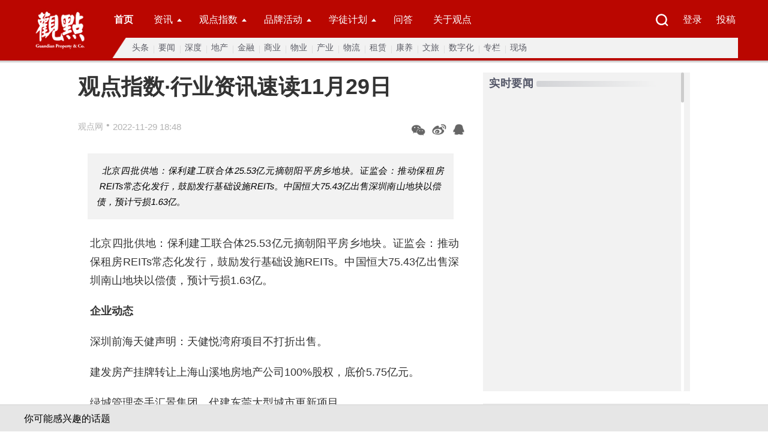

--- FILE ---
content_type: text/html
request_url: https://www.guandian.cn/article/20221129/322685.html
body_size: 9105
content:
<!DOCTYPE html>
<html xmlns="http://www.w3.org/1999/xhtml">
	<head>
		<meta http-equiv="Content-Type" content="text/html; charset=utf-8">
		<meta http-equiv="X-UA-Compatible" content="IE=edge">
		<meta name="referrer" content="no-referrer">
		<title>观点指数·行业资讯速读11月29日 - 观点网</title>
		<meta name="baidu-site-verification" content="BEfnAjnKoR" />
		<meta name="keywords" content="观点新媒体,博鳌房地产论坛,2022博鳌房地产论坛,观点网,博客,行业网站">
		<meta name="description" content="北京四批供地：保利建工联合体25.53亿元摘朝阳平房乡地块。证监会：推动保租房REITs常态化发行，鼓励发行基础设施REITs。中国恒大75.43亿出售深圳南山地块以偿债，预计亏损1.63亿。">
		<meta name="viewport" content="width=1420">
		<meta http-equiv="Content-Security-Policy" content="upgrade-insecure-requests" />
		<link rel="stylesheet" href="https://fonts.googleapis.com/css?family=Noto+Sans+SC:100,300,400,500,700,900">
		<link rel="stylesheet" type="text/css" href="//www.guandian.cn/statics/public/css/swiper-4.5.min.css">
		<script src="//www.guandian.cn/statics/public/js/jquery-2.1.3.min.js" type="text/javascript" charset="utf-8"></script>
		<script src="//www.guandian.cn/statics/public/js/swiper4.5.min.js" type="text/javascript" charset="utf-8"></script>
		<script src="//www.guandian.cn/statics/index2022/js/common.js" type="text/javascript" charset="utf-8"></script>
		<link rel="stylesheet" type="text/css" href="//www.guandian.cn/statics/index2022/css/index.css" />
		<link rel="stylesheet" type="text/css" href="//www.guandian.cn/statics/index2022/css/header.css" />
		<link rel="stylesheet" type="text/css" href="//www.guandian.cn/statics/index2022/css/footer.css" />
		<base target="_blank" />
		<script type="text/javascript">
		var url = window.location.href;
		if (url.indexOf("https") < 0) {
			url = url.replace("http:", "https:");
			window.location.replace(url);
		}
		</script>
	</head>
	<body>
		<!-- head -->
		<div class="head">
			<div class="head_box">
				<div class="head_logo">
					<img src="//www.guandian.cn/statics/index2022/img/top_logo.jpg" class="top_logo">
				</div>
				<div class="nav">
					<div class="nav_top">
						<div>
							<a href="//www.guandian.cn/" style="font-weight: bold;">首页</a>
							<a href="//www.guandian.cn/news/" target=_self class="nav_button">资讯<b></b></a>
							<a href="//www.guandian.cn/guandianindex/" class="nav_button">观点指数<b></b></a>
							<a class="nav_button">品牌活动<b></b></a>
							<a class="nav_button">学徒计划<b></b></a>
							<a href="https://groupchat.guandian.cn/">问答</a>
							<a href="https://www.guandian.cn/corp/">关于观点</a>
						</div>
						<div class="nav_right">
							<a href="//www.guandian.cn/zhuanti/search/"><img src="//www.guandian.cn/statics/index2022/img/search.png"></a>
							<a href="http://easy.guandian.cn/index.php?m=member&v=login" style="margin-right: 14px;">登录</a>
							<a href="https://www.guandian.cn/blog/">投稿</a>
						</div>
					</div>
					<div class="nav_bottom">
						<div class="nav_detail show">
							<a href="//www.guandian.cn/focus_news/">头条</a>
<a href="//www.guandian.cn/real_time_news/">要闻</a>
<a href="//www.guandian.cn/detailed_news/">深度</a>
<a href="//www.guandian.cn/real_estate/">地产</a>
<a href="//www.guandian.cn/finance/">金融</a>
<a href="//www.guandian.cn/business/">商业</a>
<a href="//www.guandian.cn/property/">物业</a>
<a href="//www.guandian.cn/industry/">产业</a>
<a href="//www.guandian.cn/logistics/">物流</a>
<a href="//www.guandian.cn/lease/">租赁</a>
<a href="//www.guandian.cn/pension_industry/">康养</a>
<a href="//www.guandian.cn/cultural_tourism/">文旅</a>
<a href="//www.guandian.cn/digitization/">数字化</a>
<a href="//www.guandian.cn/column/">专栏</a>
<a href="//www.guandian.cn/scene/">现场</a>
							
						</div>
						<div class="nav_detail">
							<a href="//www.guandian.cn/research_report/">研究成果</a>
<a href="//www.guandian.cn/industry_report/">行业报告</a>
<a href="//www.guandian.cn/formatreport/">业态报告</a>
<a href="//www.guandian.cn/enterprise_report/">企业报告</a>
							
						</div>
													<div class="nav_detail">
								<a href="http://boao.guandian.cn/">博鳌房地产论坛</a>
								<a href="//www.guandian.cn/city/2022conference.html">观点年度论坛</a>
								<a href="//www.guandian.cn/zhuanti/property2022.html">观点物业大会</a>
								<a href="//www.guandian.cn/zhuanti/digital2022.html">观点数字化未来发展大会</a>
								<a href="http://business.guandian.cn/">观点商业年会</a>
                                <a href="http://boao.guandian.cn/technology2022.html">博鳌产业科技大会</a>
								<a href="//www.guandian.cn/city/">城市观点论坛</a>
								<a href="//www.guandian.cn/zhuanti/capital2022_11.html">观点资本圆桌</a>
							</div>
							<div class="nav_detail">
								<a href="http://business.guandian.cn/plan/2017_index_old.html">企业课堂</a>
								<a href="http://business.guandian.cn/plan/plan2022online.html">线上季</a>
								<a href="http://business.guandian.cn/plan/index.html">海外游学</a>
							</div>
											</div>
				</div>
			</div>
		</div>
		<!-- /head -->	<link rel="stylesheet" type="text/css" href="//www.guandian.cn/statics/index2022/css/show2022.css"/>
	<!-- <div style="height:90px;width:100%;"></div> -->
	<div class="ad" id="index_ad_1"></div>

		<div class="con" id="caac" style="margin-top: 20px;">
			<div class="con_l">
				<h1 class="webtitle">观点指数·行业资讯速读11月29日</h1>
				<div class="con_l_info">
					<div class="con_l_info_l">
						<a href="javascript:void(0)">
														<a href='https://www.guandian.cn'>观点网</a>													
						</a>
						<span>•</span>
						<p>2022-11-29 18:48</p>
					</div>
					<div class="con_l_info_r">
						<li class="shows_weixin"><em></em></li>
						<li class="shows_weibo"><a href="javascript:void(0);" target="blank"><em></em></a></li>
						<li class="qq"></li>
					</div>
				</div>
								<div class="abstract">
					<p>北京四批供地：保利建工联合体25.53亿元摘朝阳平房乡地块。证监会：推动保租房REITs常态化发行，鼓励发行基础设施REITs。中国恒大75.43亿出售深圳南山地块以偿债，预计亏损1.63亿。</p>
				</div>
								<div class="abstract2" id="ad_2"></div>
				<div class="con_l_inner" class="caac">
					<p><span style="text-indent: 26px;">北京四批供地：保利建工联合体25.53亿元摘朝阳平房乡地块。证监会：推动保租房REITs常态化发行，鼓励发行基础设施REITs。中国恒大75.43亿出售深圳南山地块以偿债，预计亏损1.63亿。</span></p>

<p><strong>企业动态</strong></p>

<p>深圳前海天健声明：天健悦湾府项目不打折出售。</p>

<p>建发房产挂牌转让上海山溪地房地产公司100%股权，底价5.75亿元。</p>

<p>绿城管理牵手汇景集团，代建东莞大型城市更新项目。</p>

<p><strong>资本市场</strong></p>

<p>泰州金东城投6亿元中期票据拟付息，利率5.90%。</p>

<p>绿城拟报送110亿储架式中票发行计划，用于置换到期债券及项目开发。</p>

<p>&ldquo;21远洋01&rdquo;涨幅超20%，触发盘中临时停牌。</p>

<p>&ldquo;21金地04&rdquo;涨超39%，盘中二次临停。</p>

<p>越秀金控发行10亿元超短期融资券，利率2.17%。</p>

<p>华发集团10亿元中票将于12月6日兑付，利率4.57%。</p>

<p><strong>土地交易</strong></p>

<p>北京四批供地：保利建工联合体25.53亿元摘朝阳平房乡地块。</p>

<p>杭州四批供地：8宗宅地共计揽金98.94亿元，3宗触及上限价待摇号。</p>

<p>无锡五批供地：14宗地块均底价成交，总揽金224亿元。</p>

<p>武汉成功出让9宗地揽金47.64亿元，出让总面积18.98万平方米。</p>

<p>合昇房地产底价4.37亿竞得江门江海区一宗商住地，需代建1所小学。</p>

<p>临海城投底价3.76亿元竞得台州临海一宗商住地。</p>

<p><strong>地产资管</strong></p>

<p>武汉联投置业8.91亿元ABS项目获上交所反馈。</p>

<p>华发大湾区金湾商都17.01亿元ABS计划项目状态更新为&ldquo;已反馈&rdquo;。</p>

<p>因存在重大不确定事项，深圳平安汇通投资管理24亿元ABS停牌。</p>

<p>南国置业30亿商业物业资产证券化项目获深交所无异议函。</p>

<p>广州黄埔萝峰社区经济社转让裕峰置业49%股权，星河湾地产等接盘。</p>

<p>天地源拟收购西安高新红庙村改造项目55%股权。</p>

<p>北京泽信地产接盘山东国际信托转让的洛阳泽信地产20%股份。</p>

<p>山东高速拟21.35亿元向福山控股转让烟台子公司100%股权及债权。</p>

<p>证监会：推动保租房REITs常态化发行，鼓励发行基础设施REITs。</p>

<p>首开股份拟不超13.44亿元参投藏山新融壹号城市发展股权投资基金。</p>

<p>中国恒大75.43亿出售深圳南山地块以偿债，预计亏损1.63亿。</p>

<p>郑州航空港区1.26亿挂牌2宗物流仓储用地。</p>

<p>广州14.46亿挂牌黄埔1宗商业用地及南沙1宗物流仓储用地。</p>

<p>雀巢中国与菜鸟签署新一轮战略合作协议，打造自动化履约中心。</p>

<p><strong>物业服务</strong></p>

<p>鑫苑服务：联交所对企业及四名董事展开纪律行动。</p>

<p>碧桂园服务在广西南宁设立传媒公司，注册资本5000万元。</p>

<p><strong>创新业务</strong></p>

<p>中集产城将在深圳坪山规划建设上市公司总部基地和先进制造产业社区。</p>

<p>广西养老服务条例明年1月1日施行，新建小区需配套不低于300㎡的养老服务设施。</p>

<p>山西提高经济困难的高龄老年人补贴标准，每人每月补贴标准不低于70元。</p>

<p><strong>商业地产</strong></p>

<p>南昌爱琴海购物公园将于12月24日开业 项目总体量约4.2万平米。</p>

<p>商务部：初步确定12个全国示范智慧商圈、16个全国示范智慧商店。</p>

<p>上海第五家盒马X会员店亮相长宁，面积近1.6万平方米。</p>

<p>湖北首个大型旅游演艺项目正式开工。</p>

<p>海昌海洋公园将建深圳首个少儿冰雪中心&mdash;&mdash;海雅缤纷城冰雪主题乐园。</p>

<p><strong>行业政策</strong></p>

<p>安徽桐城：同一企业就业满3月可获得总房款2%购房补贴。</p>

<p>福建明溪：当地就业满1年的务工人员可享最低八五折优惠房源。</p>

<p><strong>数据研读</strong></p>

<p>住建部：1-10月全国新开工改造城镇老旧小区5.21万个。</p>

<p>1-10月份全国社会物流总额275.4万亿元，同比增长3.6%。</p>
					<p style="text-align:center;" id="ad_4"></p>
				</div>
				<div class="sm">
					<em>

											<p><span>审校：陈朗洲</span></p>
					</em>
					
				</div>
				<div class="con_l_info_r" style=" float: left !important;">
					<li class="shows_weixin"><em></em></li>
					<li class="shows_weibo"><a href="javascript:void(0);" target="blank"><em></em></a></li>
					<li class="qq"></li>
					<a class="write" href="mailto:ed@guandian.com.cn">致信编辑</a>
					<a class="print" href="javascript:doPrint();">打印</a>
				</div>
			<a name="commentbox" id="commentbox" ></a>

<br><br>
			<div class="commentbox" id="commentbox">
				<div class="commentbox_up">
					<b>相关话题讨论</b><span></span>
				</div>
				<div id="comframe"></div>

				

<!--**
				<div class="commentbox_down">

					<form action="https://www.guandian.cn/index.php?m=comment&c=index&a=post&commentid=" method="post" id="from1">
						<input type="hidden" name="title" value="%E8%A7%82%E7%82%B9%E6%8C%87%E6%95%B0%C2%B7%E8%A1%8C%E4%B8%9A%E8%B5%84%E8%AE%AF%E9%80%9F%E8%AF%BB11%E6%9C%8829%E6%97%A5">
						<input type="hidden" name="url" value="http%3A%2F%2Fwww.guandian.cn%2Farticle%2F20221129%2F322685.html">
						<input name="nickname" type="text" class="name" value="请登录后互动讨论" id="nickname" readonly>
						<textarea name="content" class="inner" id="content"></textarea>

						<span style='padding-left:50px;'>请发言时务必尊重网上道德与我国相关法律法规，讨论内容不代表观点网立场</span>
						<input type="button" value="登录讨论" class="comment_btn" onclick="checklogin();">  
					</form>  


				</div>

**-->		

				<br>
				<div class=login_frame onclick="checklogin();">我要提问...</div>

				<br><br>
				



			</div>


			</div>

				<div class="con_r">
					<div class="con_r_a gray_bg">
						<div class="con_r_a gray_bg">
							<div class="con_r_a_title con_title">
								<a href="https://www.guandian.cn/blogcomment/" class="con_r_c_title_l">实时要闻</a>
								<div class="border"></div>
							</div>
							<div class="con_r_a_con clearf" id="query-scroll">

							</div>
							<div class="scroll-bar">
								<div class="scroll-slider"></div>
							</div>
						</div>

					</div>

					<div class="con_r_c gray_bg">
						<div class="con_r_c_title con_title">
							<a href="https://www.guandian.cn/blogcomment/" class="con_r_c_title_l">专栏</a>
							<a href="https://www.guandian.cn/blogcomment/" class="jump">在线投稿+</a>
							<div class="border"></div>
						</div>
						<div class="con_r_c_con">

																									
							
							<li><a href='/blogComment/20221129/322532.html' title='杨光华：“三箭齐发”，救得起楼市？'>杨光华：&ldquo;三箭齐发&rdquo;，救得起楼...</a><span><a href='/author/杨光华'>杨光华</a></span></li>
													
							
							<li><a href='/blogComment/20221124/322047.html' title='冯毅成：“十六条”是止泻药而非回春术，说楼市要反转是无稽之谈'>冯毅成：&ldquo;十六条&rdquo;是止泻药而非...</a><span><a href='/author/冯毅成'>冯毅成</a></span></li>
													
							
							<li><a href='/blogComment/20221114/320542.html' title='俄乌冲突之后的俄罗斯经济：韧性和隐忧'>俄乌冲突之后的俄罗斯经济：韧性...</a><span><a href='/author/夏磊'>夏磊</a></span></li>
													
							
							<li><a href='/blogComment/20221030/318380.html' title='王韶：二十大报告明确未来房地产发展方向'>王韶：二十大报告明确未来房地产...</a><span><a href='/author/王韶'>王韶</a></span></li>
													
							
														
							
														
							
														
							
														
							
														
							
														
							
														
							
														
							
														
							
														
							
														
							
														
							
														
							
														
							
														
							
														
							
														
							
														
							
														
							
														
							
														
							
														
							
							<li><a href='/blogComment/20220425/294196.html' title='连平：本轮房价拐点可能在三季度'>连平：本轮房价拐点可能在三季度</a><span><a href='/author/连平'>连平</a></span></li>
													
							
														
							
														
							
							
						</div>
					</div>

					<!-- <div class="con_r_b" id="ad_3"></div> -->

					<!-- <div class="con_r_f gray_bg">
						<div class="con_r_f_title con_title">
							<a href="https://www.guandian.cn/index.php?m=content&c=index&a=lists&catid=57">企业资讯</a>
							<a href="https://www.guandian.cn/index.php?m=content&c=index&a=lists&catid=57" class="jump">更多+</a>
							<div class="border"></div>
						</div>
						<div class="con_r_f_con">

																				<li><img src="https://www.guandian.cn/uploadfile8/2022/1128/20221128062536391.jpg"><a href="https://www.guandian.cn/article/20221128/322480.html" title="太古地产携手上海静安置业集团共庆张园焕新揭幕">太古地产携手上海静安置业集团共庆张园焕新揭幕</a></li>
														<li><img src="https://www.guandian.cn/uploadfile7/2019/0118/20190118124831257.jpg"><a href="https://www.guandian.cn/article/20221122/321618.html" title="巡游奇境，乐赏此刻！广州太古汇开启冬日梦境游乐园">巡游奇境，乐赏此刻！广州太古汇开启冬日梦境游乐园</a></li>
														<li><img src="https://www.guandian.cn/uploadfile8/2022/0607/20220607043425755.png"><a href="https://www.guandian.cn/article/20221110/320091.html" title="上市两周年｜世茂服务探索“物业服务+生活服务”，积极构建一刻钟便民生活圈">上市两周年｜世茂服务探索“物业服务+生活服务”，积极构建一刻钟便民生活圈</a></li>
														<li><img src="https://www.guandian.cn/uploadfile8/2020/1115/20201115065718960.jpg"><a href="https://www.guandian.cn/article/20221107/319616.html" title="产业园区先行者的“碳”索之路">产业园区先行者的“碳”索之路</a></li>
														<li><img src=""><a href="https://www.guandian.cn/article/20221107/319622.html" title=""></a></li>
														<li><img src="https://www.guandian.cn/uploadfile8/2020/0911/20200911091306485.jpg"><a href="https://www.guandian.cn/article/20221107/319601.html" title="远洋集团：1-10月销售额786亿元 高质量交付3.3万套">远洋集团：1-10月销售额786亿元 高质量交付3.3万套</a></li>
														<li><img src="https://www.guandian.cn/uploadfile7/2020/0113/20200113095410525.jpg"><a href="https://www.guandian.cn/article/20221107/319551.html" title="首店上新70余家，大悦城控股商业第三季度招商成绩显著">首店上新70余家，大悦城控股商业第三季度招商成绩显著</a></li>
														<li><img src="https://www.guandian.cn/uploadfile8/2020/1201/20201201121809980.jpg"><a href="https://www.guandian.cn/article/20221104/319401.html" title="齐心抗疫，守护羊城！ 越秀地产抗疫突击队、志愿者驰援防控一线">齐心抗疫，守护羊城！ 越秀地产抗疫突击队、志愿者驰援防控一线</a></li>
														<li><img src="https://www.guandian.cn/uploadfile8/2020/0821/20200821025919705.jpg"><a href="https://www.guandian.cn/article/20221103/319152.html" title="融创服务第一届全民感恩月——归心礼季正式启幕">融创服务第一届全民感恩月——归心礼季正式启幕</a></li>
														<li><img src=""><a href="https://www.guandian.cn/article/20221101/318781.html" title=""></a></li>
														<li><img src=""><a href="https://www.guandian.cn/article/20221101/318774.html" title=""></a></li>
														<li><img src="https://www.guandian.cn/uploadfile8/2022/1101/20221101060330997.png"><a href="https://www.guandian.cn/article/20221101/318694.html" title="多项TOP奖项加持助力“碳中和”背后：解码平安“双碳”实践">多项TOP奖项加持助力“碳中和”背后：解码平安“双碳”实践</a></li>
						
						</div>
					</div> -->

					<!--<div class="con_r_g">
						<img width="382px" height="404px" src="img/ad.jpg" />
					</div>-->

				</div>
			</div>

		</div>
		<div class="shows">
			<div class="interest">
				<span>你可能感兴趣的话题</span>

				
			</div>
			<div class="shows_con">
				<li class="like" id="like_button_322685-223" name='322685-223'><em></em></li>
				<a href="#commentbox" target=_self><li class="comment" id="comment_button_322685-223" ><em></em></li></a>
				<li class="collect"><em></em></li>
			</div>
		</div>
		<div class="share_weixin">
			<div id="code"></div>
			<em></em>
		</div>

			<div class="tops">
				<div class="ewm"><img src="//www.guandian.cn/statics/index2016/img/ewm.png"></div>
				<div class="top_wrap">
					<div class="erweima"></div>
					<div class="top"></div>
				</div>
			</div>


	
			
		</div>

			<div class="footer">
	<div class="footer_box">
		<div>
						<div class="footer_l"><img src="//www.guandian.cn/statics/index2022/img/footer_logo.png"></div>
						<div class="footer_r">
				<div class="footer_r_ul_box">
					<ul>
						<li><a class="ti">关于我们</a></li>
						<li><a href="//www.guandian.cn/corp/#0">观点介绍</a></li>
						<!--**<li><a href="https://www.guandian.cn/link/">合作伙伴</a></li>**-->
						<li><a href="//www.guandian.cn/corp/#4">版权声明</a></li>
						<li><a href="//www.guandian.cn/corp/#1">联系方式</a></li>
					</ul>
					<ul>
						<li><a class="ti">我们的产品</a></li>
						<li><a href="//www.guandian.cn/corp/">观点新媒体产品矩阵</a></li>
						<li><a href="//www.guandian.cn/corp/">观点指数数据产品矩阵</a></li>
						<li><a href="//www.guandian.cn/corp/#2">品牌活动类产品矩阵</a></li>
						<li><a href="//www.guandian.cn/corp/">企业培训产品矩阵</a></li>
					</ul>
					<ul>
						<li><a class="ti">广告服务</a></li>
						<li><a href="//www.guandian.cn/corp/#3">会员服务</a></li>
						<li><a href="//www.guandian.cn/corp/#5">广告投放</a></li>
						<li><a href="//www.guandian.cn/corp/#6">服务条款</a></li>
					</ul>
					<ul>
						<li><a class="ti">加入我们</a></li>
						<li><a href="//www.guandian.cn/offer/">相关职位</a></li>
					</ul>
					<ul style="border:none;">
						<li><a class="ti">关注我们</a></li>
						<div class="follow_box" style="transform: scale(.8);transform-origin: top left;">
							<li>
								<a href="//www.guandian.cn/statics/index2022/img/wechat_qrcode.png"><img src="//www.guandian.cn/statics/index2022/img/wechat.png"></a>&ensp;
								<a href="http://weibo.com/guandian"><img src="//www.guandian.cn/statics/index2022/img/weibo.png"></a>&ensp;
								<a href="http://webkit.guandian.cn/email_form_forie.html"><img src="//www.guandian.cn/statics/index2022/img/email.png"></a>&ensp;
							</li>
							<li style="margin-top: 6px;"><a href="https://www.guandian.cn/app/"><img src="//www.guandian.cn/statics/index2022/img/app.png"> 移动端下载</a></li>
						</div>
						
					</ul>
				</div>

									<p>版权声明：觀點網絡信息科技有限公司及广州观点信息资讯服务有限公司拥有及保留其主办暨承办网站、论坛及活动的所有资料（包括但不限于文字、图片、音频、视频资料及页面设计、编排、软件等）的所有权、版权等其他相关知识产权。除经授权合法使用上述资料外，未征得我司书面许可并付费，任何单位和个人不得以任何理由及方式使用上述资料（包括但不限于转载、转让、授权他人使用等），否则我司将依法追究其法律责任以及赔偿责任。
					</p>
					<p style="white-space: nowrap;">观点 © 2001-2021 guandian.cn, All Rights Reserved. <a href="http://beian.miit.gov.cn/" target="_blank">粤ICP备20003243号-1</a>
						<a href="http://www.gzjd.gov.cn/gsmpro/web/serviceitem/web_alert_view.jsp">|  网上110</a>
						<a class="la" target="_blank" href="http://www.beian.gov.cn/portal/registerSystemInfo?recordcode=44010402001235" style="display:inline-block;text-decoration:none;line-height:20px;">
							<img src="//www.guandian.cn/statics/index2022/img/beian.png" style="float:left;">
							<span style="float:left;margin: 0px 0px 0px 5px; color:#939393;">粤公网安备 44010402001235号</span>
						</a>	
					</p>

				
			</div>
			<div class="clear"></div>
		</div>
	</div>
</div>
	
</body>





<script type="text/javascript" src="//www.guandian.cn/statics/2019new/js/jquery-2.1.3.min.js"></script>
<script type="text/javascript" src="//www.guandian.cn/statics/2019new/js/mobile.js"></script>
<script type="text/javascript" src="//www.guandian.cn/statics/2019new/js/jquery.qrcode.min.js"></script>
<script type="text/javascript" src="//www.guandian.cn/api.php?op=count&id=322685&cid=223&modelid=1"></script>
<script type="text/javascript" src="//www.guandian.cn/statics/2019new/js/groupchat.js"></script>
<script type="text/javascript" src="//www.guandian.cn/statics/2019new/js/scroll-bar.js"></script>
<script type="text/javascript" src="//www.guandian.cn/statics/2019new/js/ajax.js"></script>
<script type="text/javascript" src="//www.guandian.cn/statics/index2022/js/show2022.js"></script>
<script type="text/javascript" src="//www.guandian.cn/statics/index2022/js/common.js"></script>




<script type="text/javascript">
function doPrint(){
if(window.print !=null){
window.print();
}else{alert('打印失败');}
}

</script>


	<script type="text/javascript">
		new CusScrollBar({
			contSelector: ".con_r_a_con", // 滚动区域选择器
			barSelector: ".scroll-bar", // 滚动条选择器
			sliderSelector: ".scroll-slider", // 滚动滑块选择器
			wheelStep: "20", // 滚轮步长			

		});
	</script>
<script type="text/javascript">
var gaJsHost = (("https:" == document.location.protocol) ? "https://ssl." : "http://www.");
document.write(unescape("%3Cscript src='" + gaJsHost + "google-analytics.com/ga.js' type='text/javascript'%3E%3C/script%3E"));
</script>


<script type="text/javascript">
var pageTracker = _gat._getTracker("UA-159201-2");
pageTracker._initData();
pageTracker._trackPageview();
</script>


<script>
var _hmt = _hmt || [];
(function() {
var hm = document.createElement("script");
hm.src = "//hm.baidu.com/hm.js?4a46ed7a5d1e045c25f533598b627a53";
var s = document.getElementsByTagName("script")[0];
s.parentNode.insertBefore(hm, s);
})();
</script>

</html>